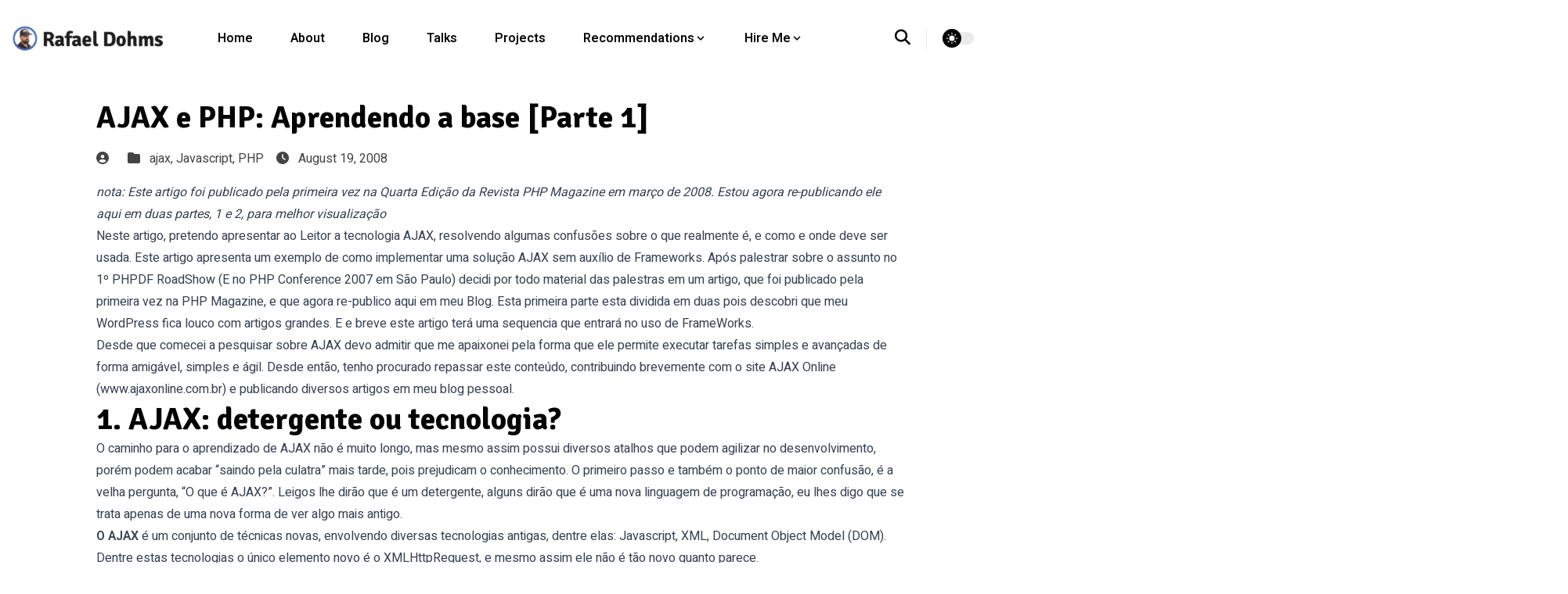

--- FILE ---
content_type: text/html; charset=utf-8
request_url: https://doh.ms/2008/08/18/ajax-e-php-aprendendo-a-base-1/
body_size: 15346
content:
<!doctype html><html itemscope lang=en-us itemtype=http://schema.org/WebPage><head><meta charset=utf-8><meta name=viewport content="width=device-width,initial-scale=1,maximum-scale=5"><meta name=theme-name content="hugoplate"><link rel="shortcut icon" href=/images/favicon_hu_505b7324b0907f7f.png type=image/x-icon><link rel=icon href=/images/favicon_hu_505b7324b0907f7f.png type=image/x-icon><link rel=icon type=image/png sizes=48x48 href=/images/favicon_hu_11fda31947222a9a.png><link rel=icon type=image/png sizes=96x96 href=/images/favicon_hu_505b7324b0907f7f.png><link rel=apple-touch-icon sizes=144x144 href=/images/favicon_hu_41edb229baf84dc2.png><link rel=manifest href=/manifest.webmanifest><meta name=msapplication-TileColor content="#ddd"><meta name=theme-color content="#ffffff"><base href=https://doh.ms/2008/08/18/ajax-e-php-aprendendo-a-base-1/><title>AJAX e PHP: Aprendendo a base [Parte 1]</title>
<meta name=keywords content="Rafael Dohms,Blog"><meta name=description content="Rafael Dohms - Engineering Manager, Speaker, Writer, PHP and Open Source Developer"><meta name=author content="Rafael Dohms"><meta property="og:image" content="https://doh.ms/images/og-image.png"><meta name=twitter:image content="https://doh.ms/images/og-image.png"><meta name=twitter:card content="summary_large_image"><meta property="og:image:width" content="900"><meta property="og:image:height" content="600"><meta property="og:image:type" content="image/.png"><meta property="og:title" content="AJAX e PHP: Aprendendo a base [Parte 1]"><meta property="og:description" content="Rafael Dohms - Engineering Manager, Speaker, Writer, PHP and Open Source Developer"><meta property="og:type" content="website"><meta property="og:url" content="https://doh.ms/2008/08/18/ajax-e-php-aprendendo-a-base-1/"><meta name=twitter:title content="AJAX e PHP: Aprendendo a base [Parte 1]"><meta name=twitter:description content="Rafael Dohms - Engineering Manager, Speaker, Writer, PHP and Open Source Developer"><meta name=twitter:creator content="@Rafael Dohms"><script async src="https://www.googletagmanager.com/gtag/js?id=G-V9YJ0CF3NX"></script><script>var dnt,doNotTrack=!1;if(!1&&(dnt=navigator.doNotTrack||window.doNotTrack||navigator.msDoNotTrack,doNotTrack=dnt=="1"||dnt=="yes"),!doNotTrack){window.dataLayer=window.dataLayer||[];function gtag(){dataLayer.push(arguments)}gtag("js",new Date),gtag("config","G-V9YJ0CF3NX")}</script><script>let indexURL="https://doh.ms/searchindex.json",includeSectionsInSearch=["blog","talks"],search_no_results="0 results for",search_initial_message=""</script><meta http-equiv=x-dns-prefetch-control content="on"><link rel=preconnect href=https://use.fontawesome.com crossorigin><link rel=preconnect href=//cdnjs.cloudflare.com><link rel=preconnect href=//www.googletagmanager.com><link rel=preconnect href=//www.google-analytics.com><link rel=dns-prefetch href=https://use.fontawesome.com><link rel=dns-prefetch href=//ajax.googleapis.com><link rel=dns-prefetch href=//cdnjs.cloudflare.com><link rel=dns-prefetch href=//www.googletagmanager.com><link rel=dns-prefetch href=//www.google-analytics.com><link rel=dns-prefetch href=//fonts.googleapis.com><link rel=dns-prefetch href=//connect.facebook.net><link rel=dns-prefetch href=//platform.linkedin.com><link rel=dns-prefetch href=//platform.twitter.com><link rel=preconnect href=https://fonts.googleapis.com><link rel=preconnect href=https://fonts.gstatic.com crossorigin><script>(function(){const e=document.createElement("link");e.href="https://fonts.googleapis.com/css2?family=Heebo:wght@400;600&family=Signika:wght@500;700&display=swap",e.type="text/css",e.rel="stylesheet",document.head.appendChild(e)})()</script><link href="/css/style.min.bbf73216c17e25eda27105d022cf627f83593e97850ad24493d61c4ab9325fea.css" integrity="sha256-u/cyFsF+Je2icQXQIs9if4NZPpeFCtJEk9YcSrkyX+o=" rel=stylesheet><link defer async rel=stylesheet href="/css/style-lazy.min.51d43901f370689eb178e51525930be5f4929ff00fe4c08c79ff0d3a5d3543b5.css" integrity="sha256-UdQ5AfNwaJ6xeOUVJZML5fSSn/AP5MCMef8NOl01Q7U=" media=print onload='this.media="all",this.onload=null'></head><body><header class="header sticky top-0 z-30"><nav class="navbar container"><div class=order-0><a class="navbar-brand block" href=/><img fetchpriority=high decoding=async class="img img-light" width=192 height=32 src=/images/logo_hu_2a5a3bc9b696a6ba.webp alt="Rafael Dohms" onerror='this.onerror=null,this.src="/images/logo_hu_87dbcf10343c1298.png"'>
<img fetchpriority=high decoding=async class="img img-dark" width=192 height=32 src=/images/logo-darkmode_hu_89a8f00eeb2da545.webp alt="Rafael Dohms" onerror='this.onerror=null,this.src="/images/logo-darkmode_hu_417fdd5faa7ebd89.png"'></a></div><input id=nav-toggle type=checkbox class=hidden>
<label for=nav-toggle class="order-3 cursor-pointer flex items-center lg:hidden text-dark dark:text-white lg:order-1"><svg id="show-button" class="h-6 fill-current block" viewBox="0 0 20 20"><title>Menu Open</title><path d="M0 3h20v2H0V3zm0 6h20v2H0V9zm0 6h20v2H0V0z"/></svg><svg id="hide-button" class="h-6 fill-current hidden" viewBox="0 0 20 20"><title>Menu Close</title><polygon points="11 9 22 9 22 11 11 11 11 22 9 22 9 11 -2 11 -2 9 9 9 9 -2 11 -2" transform="rotate(45 10 10)"/></svg></label><ul id=nav-menu class="navbar-nav order-3 hidden lg:flex w-full pb-6 lg:order-1 lg:w-auto lg:space-x-2 lg:pb-0 xl:space-x-8"><li class=nav-item><a class=nav-link href=/>Home</a></li><li class=nav-item><a class=nav-link href=/about/>About</a></li><li class=nav-item><a class=nav-link href=/blog/>Blog</a></li><li class=nav-item><a class=nav-link href=/talks/>Talks</a></li><li class=nav-item><a class=nav-link target=_blank rel=noopener href=http://github.com/rdohms>Projects</a></li><li class="nav-item nav-dropdown group relative"><span class="nav-link
inline-flex items-center">Recommendations<svg class="h-4 w-4 fill-current" viewBox="0 0 20 20"><path d="M9.293 12.95l.707.707L15.657 8l-1.414-1.414L10 10.828 5.757 6.586 4.343 8z"/></svg></span><ul class="nav-dropdown-list lg:group-hover:visible lg:group-hover:opacity-100"><li class=nav-dropdown-item><a class=nav-dropdown-link target=_blank rel=noopener href=https://www.goodreads.com/user/show/1022768-rafael-dohms>Books</a></li></ul></li><li class="nav-item nav-dropdown group relative"><span class="nav-link
inline-flex items-center">Hire Me<svg class="h-4 w-4 fill-current" viewBox="0 0 20 20"><path d="M9.293 12.95l.707.707L15.657 8l-1.414-1.414L10 10.828 5.757 6.586 4.343 8z"/></svg></span><ul class="nav-dropdown-list lg:group-hover:visible lg:group-hover:opacity-100"><li class=nav-dropdown-item><a class=nav-dropdown-link href=/hire_me/speaker/>As a Speaker</a></li></ul></li><li class=nav-item><a class=nav-link href=/></a></li></ul><div class="order-1 ml-auto flex items-center md:order-2 lg:ml-0"><button aria-label=search class="border-border text-dark hover:text-primary dark:border-darkmode-border mr-5 inline-block border-r pr-5 text-xl dark:text-white dark:hover:text-darkmode-primary" data-target=search-modal>
<i class="fa-solid fa-search"></i></button><div class="theme-switcher mr-5"><input id=theme-switcher data-theme-switcher type=checkbox>
<label for=theme-switcher><span class=sr-only>theme switcher</span>
<span><svg class="absolute left-[4px] top-[4px] z-10 opacity-100 dark:opacity-0" viewBox="0 0 56 56" fill="#fff" height="16" width="16"><path d="M30 4.6c0-1-.9-2-2-2a2 2 0 00-2 2v5c0 1 .9 2 2 2s2-1 2-2zm9.6 9a2 2 0 000 2.8c.8.8 2 .8 2.9.0L46 13a2 2 0 000-2.9 2 2 0 00-3 0zm-26 2.8c.7.8 2 .8 2.8.0.8-.7.8-2 0-2.9L13 10c-.7-.7-2-.8-2.9.0-.7.8-.7 2.1.0 3zM28 16A12 12 0 0016 28a12 12 0 0012 12 12 12 0 0012-12A12 12 0 0028 16zm23.3 14c1.1.0 2-.9 2-2s-.9-2-2-2h-4.9a2 2 0 00-2 2c0 1.1 1 2 2 2zM4.7 26a2 2 0 00-2 2c0 1.1.9 2 2 2h4.9c1 0 2-.9 2-2s-1-2-2-2zm37.8 13.6a2 2 0 00-3 0 2 2 0 000 2.9l3.6 3.5a2 2 0 002.9.0c.8-.8.8-2.1.0-3zM10 43.1a2 2 0 000 2.9c.8.7 2.1.8 3 0l3.4-3.5c.8-.8.8-2.1.0-2.9s-2-.8-2.9.0zm20 3.4c0-1.1-.9-2-2-2a2 2 0 00-2 2v4.9c0 1 .9 2 2 2s2-1 2-2z"/></svg><svg class="absolute left-[4px] top-[4px] z-10 opacity-0 dark:opacity-100" viewBox="0 0 24 24" fill="none" height="16" width="16"><path fill="#000" fill-rule="evenodd" clip-rule="evenodd" d="M8.2 2.2c1-.4 2 .6 1.6 1.5-1 3-.4 6.4 1.8 8.7a8.4 8.4.0 008.7 1.8c1-.3 2 .5 1.5 1.5v.1A10.3 10.3.0 0112.4 22 10.3 10.3.0 013.2 6.7c1-2 2.9-3.5 4.9-4.4z"/></svg></span></label></div><script>var themeSwitch,darkMode=!1;window.matchMedia("(prefers-color-scheme: dark)").matches&&(darkMode=!0),localStorage.getItem("theme")==="dark"?darkMode=!0:localStorage.getItem("theme")==="light"&&(darkMode=!1),darkMode&&document.documentElement.classList.toggle("dark"),themeSwitch=document.querySelectorAll("[data-theme-switcher]"),document.addEventListener("DOMContentLoaded",()=>{[].forEach.call(themeSwitch,function(e){e.checked=!!darkMode,e.addEventListener("click",()=>{document.documentElement.classList.toggle("dark"),localStorage.setItem("theme",document.documentElement.classList.contains("dark")?"dark":"light")})})})</script></div></nav></header><div class=search-modal aria-hidden=true style=--color-primary:#121212><div data-target=close-search-modal class=search-modal-overlay></div><div class=search-wrapper data-image=true data-description=true data-tags=true data-categories=true><div class=search-wrapper-header><label for=search-modal-input style=margin-top:-1px><span class=sr-only>search icon</span>
<svg viewBox="0 0 512 512" height="18" width="18" class="search-icon" data-type="search"><path fill="currentcolor" d="M416 208c0 45.9-14.9 88.3-40 122.7L502.6 457.4c12.5 12.5 12.5 32.8.0 45.3s-32.8 12.5-45.3.0L330.7 376c-34.4 25.2-76.8 40-122.7 40C93.1 416 0 322.9.0 208S93.1.0 208 0 416 93.1 416 208zM208 352a144 144 0 100-288 144 144 0 100 288z"/></svg>
<svg viewBox="0 0 512 512" height="18" width="18" class="search-reset" data-type="reset"><path fill="currentcolor" d="M256 512A256 256 0 10256 0a256 256 0 100 512zM175 175c9.4-9.4 24.6-9.4 33.9.0l47 47 47-47c9.4-9.4 24.6-9.4 33.9.0s9.4 24.6.0 33.9l-47 47 47 47c9.4 9.4 9.4 24.6.0 33.9s-24.6 9.4-33.9.0l-47-47-47 47c-9.4 9.4-24.6 9.4-33.9.0s-9.4-24.6.0-33.9l47-47-47-47c-9.4-9.4-9.4-24.6.0-33.9z"/></svg>
</label><input id=search-modal-input type=text data-search-input autocomplete=off aria-label=Search placeholder="Search Post ..."></div><div class=search-wrapper-body><div class=search-result data-search-result></div><span class=search-result-empty></span></div><div class=search-wrapper-footer><span><kbd><svg width="14" height="14" fill="currentcolor" viewBox="0 0 16 16"><path d="M3.204 11h9.592L8 5.519 3.204 11zm-.753-.659 4.796-5.48a1 1 0 011.506.0l4.796 5.48c.566.647.106 1.659-.753 1.659H3.204a1 1 0 01-.753-1.659z"/></svg>
</kbd><kbd><svg width="14" height="14" fill="currentcolor" style="margin-top:1px" viewBox="0 0 16 16"><path d="M3.204 5h9.592L8 10.481 3.204 5zm-.753.659 4.796 5.48a1 1 0 001.506.0l4.796-5.48c.566-.647.106-1.659-.753-1.659H3.204a1 1 0 00-.753 1.659z"/></svg>
</kbd>to navigate
</span><span><kbd><svg width="12" height="12" fill="currentcolor" style="display:inline-block" viewBox="0 0 16 16"><path fill-rule="evenodd" d="M14.5 1.5a.5.5.0 01.5.5v4.8a2.5 2.5.0 01-2.5 2.5H2.707l3.347 3.346a.5.5.0 01-.708.708l-4.2-4.2a.5.5.0 010-.708l4-4a.5.5.0 11.708.708L2.707 8.3H12.5A1.5 1.5.0 0014 6.8V2a.5.5.0 01.5-.5z"/></svg>
</kbd>to select
</span><span class=search-result-info></span>
<span data-target=close-search-modal><kbd>ESC</kbd> to close</span></div></div></div><main><section class="section pt-7"><div class=container><div class="row justify-center"><article class=lg:col-10><h1 class="h2 mb-4">AJAX e PHP: Aprendendo a base [Parte 1]</h1><ul class=mb-4><li class="mr-4 inline-block"><a href=/authors//><i class="fa-regular fa-circle-user mr-2"></i></a></li><li class="mr-4 inline-block"><i class="fa-regular fa-folder mr-2"></i>
<a href=/categories/ajax/>ajax,
</a><a href=/categories/javascript/>Javascript,
</a><a href=/categories/php/>PHP</a></li><li class="mr-4 inline-block"><i class="fa-regular fa-clock mr-2"></i>
August 19, 2008</li></ul><div class="content mb-10"><p><em>nota: Este artigo foi publicado pela primeira vez na Quarta Edição da Revista PHP Magazine em março de 2008. Estou agora re-publicando ele aqui em duas partes, <a href=http://blog.rafaeldohms.com.br/2008/08/18/ajax-e-php-aprendendo-a-base-1/ target=_blank>1</a> e <a href=http://blog.rafaeldohms.com.br/2008/08/19/ajax-e-php-aprendendo-a-base-2/pt/ target=_blank>2</a>, para melhor visualização</em></p><p>Neste artigo, pretendo apresentar ao Leitor a tecnologia AJAX, resolvendo algumas confusões sobre o que realmente é, e como e onde deve ser usada. Este artigo apresenta um exemplo de como implementar uma solução AJAX sem auxílio de Frameworks. Após palestrar sobre o assunto no 1º PHPDF RoadShow (E no PHP Conference 2007 em São Paulo) decidi por todo material das palestras em um artigo, que foi publicado pela primeira vez na PHP Magazine, e que agora re-publico aqui em meu Blog. Esta primeira parte esta dividida em duas pois descobri que meu WordPress fica louco com artigos grandes. E e breve este artigo terá uma sequencia que entrará no uso de FrameWorks.</p><p>Desde que comecei a pesquisar sobre AJAX devo admitir que me apaixonei pela forma que ele permite executar tarefas simples e avançadas de forma amigável, simples e ágil. Desde então, tenho procurado repassar este conteúdo, contribuindo brevemente com o site AJAX Online (<a href=https://www.ajaxonline.com.br target=_blank>www.ajaxonline.com.br</a>) e publicando diversos artigos em meu blog pessoal.</p><h2 id=1-ajax-detergente-ou-tecnologia><strong>1. AJAX: detergente ou tecnologia?</strong></h2><p>O caminho para o aprendizado de AJAX não é muito longo, mas mesmo assim possui diversos atalhos que podem agilizar no desenvolvimento, porém podem acabar “saindo pela culatra” mais tarde, pois prejudicam o conhecimento. O primeiro passo e também o ponto de maior confusão, é a velha pergunta, “O que é AJAX?”. Leigos lhe dirão que é um detergente, alguns dirão que é uma nova linguagem de programação, eu lhes digo que se trata apenas de uma nova forma de ver algo mais antigo.</p><p><strong>O AJAX</strong> é um conjunto de técnicas novas, envolvendo diversas tecnologias antigas, dentre elas: Javascript, XML, Document Object Model (DOM). Dentre estas tecnologias o único elemento novo é o XMLHttpRequest, e mesmo assim ele não é tão novo quanto parece.</p><p><strong>O XMLHttpRequest</strong> surgiu pela primeira vez em 2000, criado pela Microsoft para ser usado no Outlook Web Access. Em 2002 a Mozilla incorporou o objeto em seus browsers e somente em 2006 foi lançado o primeiro draft na W3C. Neste ponto dá inicio o grande hype da “Web 2.0” e o AJAX começa a ser amplamente utilizado.</p><p>Conceitualmente, AJAX significa “Asynchronous JavaScript and XML” ou Javascript Assíncrono e XML, mas na prática é possível utilizar objetos com notação JSON (JavaScript Object Notation) também, ao invés de XML. Mais adiante vou discutir as vantagens e desvantagens disto. O grande conceito de AJAX é permitir que o cliente se comunique com o servidor através deste request, que é realizado em segundo plano, sem recarregar a página, efetivamente unindo a tecnologia client-side com a tecnologia server-side e potencializando a comunicação.</p><p><em>Atenção: use com moderação! Embora seja algo muito legal, o AJAX não deve ser usado em qualquer lugar, pois, ao invés de ajudar, pode tornar truncada a experiência do usuário, evite usar AJAX, por exemplo, como sua forma de navegação principal.</em></p><h2 id=2-aprendendo-ajax><strong>2. Aprendendo AJAX</strong></h2><p>Como disse anteriormente, o caminho para aprender AJAX tem diversos atalhos e, no momento em que se decide aprender AJAX, é necessário avaliar qual caminho irá tomar. Existem dois caminhos principais para se trilhar, aprender AJAX com frameworks ou sem frameworks. Cada um tem sua vantagem como, por exemplo, com frameworks a produtividade aumenta, porém sem ter trilhado o caminho “primitivo” dar manutenção em scripts que apresentam erros pode se tornar uma tarefa difícil. Eu, pessoalmente, defendo que se deve aprender pelo caminho difícil para depois viver no caminho fácil, então vou abordar as duas formas de se usar e aprender AJAX, iniciando neste artigo pelo AJAX puro, ou seja, primitivo, e deixando o segundo exemplo para uma futura contribuição..</p><h2 id=21-ajax-primitivo><strong>2.1. AJAX primitivo</strong></h2><p>Implementar funções de AJAX “na mão” não é tarefa difícil, ao contrario do que muitos pensam, porém é importante, antes de mais nada, entender como funciona o objeto XMLHttpRequest.</p><p><strong>O Request</strong> simula o funcionamento do browser. Neste último, quando se clica em um link, é feita uma requisição para determinado arquivo e o resultado desta requisição é apresentado na tela do browser. No AJAX, essa requisição é feita da mesma forma, porém o resultado não se carrega na janela e sim dentro do próprio objeto de request, isso causa o efeito de segundo plano que o AJAX apresenta.</p><p>Para isso, o objeto possui alguns métodos e propriedades importantes. Primeiro as propriedades:</p><ul><li><strong>ReadyState</strong>: estado atual da requisição, indica se a pagina ainda está sendo buscada ou se o resultado já chegou, pode possui estes estados:<ul><li>0 = uninitialized (não inicializado)</li><li>1 = loading (carregando)</li><li>2 = loaded (carregado)</li><li>3 = interactive (interagindo)</li><li>4 = complete (pronto)</li></ul></li><li><strong>ResponseText</strong>: Resultado da requisição em formato de texto comum, usado também para JSON</li><li><strong>ResponseXML</strong>: Resultado em formato XML</li><li><strong>Status</strong>: Códigos de erro ou sucesso como: 200,404,403&mldr;</li><li><strong>StatusText</strong>: mesmo erro, mas de forma textual (Not found…)</li><li><strong>Onreadystatechange</strong>: propriedade/evento, indica a função que será executada quando a requisição mudar seu readyState</li></ul><p>Para executar seu papel, o objeto conta também com alguns métodos:</p><ul><li><strong>Open(&ldquo;method&rdquo;,&ldquo;URL&rdquo;,async,&ldquo;uname&rdquo;,&ldquo;pswd&rdquo;)</strong> este método abre uma nova requisição para a URL determinada com o método escolhido (GET ou POST). Esta requisição pode ser síncrona ou assíncrona, determinando se o código continua sendo executado independente da resposta ou se a resposta é aguardada para continuar o processamento.</li><li><strong>Send(content)</strong> este método inicia a comunicação com a URL e recebe apenas o parâmetro (opcional) de que conteúdo deve enviar. Este conteúdo está em formato de URL, ou seja, var=valor&amp;var2=valor2.</li><li><strong>Abort()</strong> este método é simples e pode ser muito importante, pois finaliza uma requisição que ainda não retornou qualquer resposta do servidor, e é útil em casos onde novas requisições podem ocorrer descartando as anteriores sem respostas, como em campos de auto-complete.</li><li><strong>SetRequestHeader(“label”, “value”)</strong> este método é importante quando POST é utilizado, permitindo setar o conteúdo da requisição para “multipart/form-data”, por exemplo. Uma falha neste ponto pode derrubar toda a requisição.</li><li><strong>GetResponseHeader(“headername”) e getAllResponseHeaders()</strong> estes métodos são úteis em verificações de segurança que permitem, por exemplo, verificar se o conteúdo da resposta realmente está em JSON ou XML.</li></ul><p>Para entender como usar este objeto e como devemos manipular seus métodos e propriedades, a seguir, definirei um exemplo simples de uma aplicação que pode utilizar AJAX, e acompanharei passo a passo com vocês a implementação.</p><h2 id=3-desenvolvendo-um-mural-de-recados-com-ajax><strong>3. Desenvolvendo um mural de recados com AJAX</strong></h2><p>O sistema proposto é bem simples, justamente para facilitar o entendimento do AJAX e não se focar em outros aspectos. De forma geral, o sistema deve possuir uma região onde apresenta as mensagens, o mural, e um campo que permita a alguém digitar algo, sendo isto inserido no mural sem haver um re-carregamento da página como um todo.</p><h2 id=31-modelagem><strong>3.1 Modelagem</strong></h2><p>O primeiro passo de um sistema deve ser sempre a modelagem, utilizando UML ou outras formas de modelagem, porém, como este não é nosso foco, farei apenas uma modelagem simples para compreensão do sistema. O sistema contará com duas funcionalidades, adição e visualização de imagens. Portanto a figura abaixo apresenta o fluxo dos dados e eventos do momento que o usuário envia seu recado até ele aparecer no mural (por motivos de simplicidade, ao recarregar a página, as mensagens não são recarregadas no mural).</p><p>Separei o sistema em três módulos: javascript (verde), HTML (amarelo) e PHP (azul), para podermos ver a interação entre essas linguagens. No módulo de javascript, será realizada toda a operação de AJAX propriamente dita, como demonstrado na figura acima. Para isso, devemos criar 3 funções: uma para criar o request, uma para enviar a mensagem e outra para receber o retorno e publicar no mural.</p><p>No PHP precisamos de duas funções: uma que receba os dados e grave no banco e outra que formate o retorno e envie de volta para o javascript. Neste caso, estamos usando XML, mas o uso de JSON será demonstrado em futuros artigos. A estrutura do retorno XML proposta é a seguinte:</p><div class=highlight><pre tabindex=0 style=color:#f8f8f2;background-color:#272822;-moz-tab-size:4;-o-tab-size:4;tab-size:4><code class=language-xml data-lang=xml><span style=display:flex><span><span style=color:#75715e>&lt;?xml version=&#34;1.0&#34; encoding=&#34;iso-8859-1&#34; ?&gt;</span> <span style=color:#f92672>&lt;response&gt;</span> <span style=color:#f92672>&lt;erro&gt;</span>0/1<span style=color:#f92672>&lt;/erro&gt;</span> <span style=color:#f92672>&lt;item</span> <span style=color:#a6e22e>id=</span><span style=color:#e6db74>&#34;1&#34;</span><span style=color:#f92672>&gt;</span>Retorno em HTML ou Texto<span style=color:#f92672>&lt;/item&gt;</span> <span style=color:#f92672>&lt;/response&gt;</span>
</span></span></code></pre></div><p>No HTML teremos apenas um campo de input, um botão e um div que representa o mural. A figura abaixo demonstra como as funções interagem entre sim, de forma simplificada. Escolhi separar o sistema em 3 arquivos, onde cada um representa um dos módulos acima descritos.</p><p>A tabela onde os dados serão guardados pode ser criada com este código:</p><div class=highlight><pre tabindex=0 style=color:#f8f8f2;background-color:#272822;-moz-tab-size:4;-o-tab-size:4;tab-size:4><code class=language-sql data-lang=sql><span style=display:flex><span><span style=color:#66d9ef>CREATE</span> <span style=color:#66d9ef>TABLE</span> <span style=color:#960050;background-color:#1e0010>\</span><span style=color:#f92672>`</span>mural<span style=color:#960050;background-color:#1e0010>\</span><span style=color:#f92672>`</span> ( <span style=color:#960050;background-color:#1e0010>\</span><span style=color:#f92672>`</span>id<span style=color:#960050;background-color:#1e0010>\</span><span style=color:#f92672>`</span> int(<span style=color:#ae81ff>3</span>) <span style=color:#66d9ef>NOT</span> <span style=color:#66d9ef>NULL</span> auto<span style=color:#960050;background-color:#1e0010>\</span>_increment, <span style=color:#960050;background-color:#1e0010>\</span><span style=color:#f92672>`</span>msg<span style=color:#960050;background-color:#1e0010>\</span><span style=color:#f92672>`</span> text character <span style=color:#66d9ef>set</span> latin1 <span style=color:#66d9ef>collate</span> latin1<span style=color:#960050;background-color:#1e0010>\</span>_general<span style=color:#960050;background-color:#1e0010>\</span>_ci, <span style=color:#66d9ef>PRIMARY</span> <span style=color:#66d9ef>KEY</span> (<span style=color:#960050;background-color:#1e0010>\</span><span style=color:#f92672>`</span>id<span style=color:#960050;background-color:#1e0010>\</span><span style=color:#f92672>`</span>) ) ENGINE<span style=color:#f92672>=</span>InnoDB <span style=color:#66d9ef>DEFAULT</span> CHARSET<span style=color:#f92672>=</span>latin1;
</span></span></code></pre></div><h2 id=32-módulo-javascript><strong>3.2 Módulo Javascript</strong></h2><p>A primeira função que precisamos é a função responsável por criar o request de XMLHTTPRequest, mas por que fazer uma função? Simples, como o IE implementa o objeto de forma diferente de outros browsers implementamos estes diferentes métodos em uma função, com isso a instanciação do objeto se torna algo mais simples e pontual, veja código:</p><div class=highlight><pre tabindex=0 style=color:#f8f8f2;background-color:#272822;-moz-tab-size:4;-o-tab-size:4;tab-size:4><code class=language-javascript data-lang=javascript><span style=display:flex><span><span style=color:#66d9ef>function</span> <span style=color:#a6e22e>criaRequest</span>(){ <span style=color:#66d9ef>try</span> { <span style=color:#a6e22e>request</span> <span style=color:#f92672>=</span> <span style=color:#66d9ef>new</span> <span style=color:#a6e22e>XMLHttpRequest</span>(); } <span style=color:#66d9ef>catch</span> (<span style=color:#a6e22e>trymicrosoft</span>) {
</span></span><span style=display:flex><span>
</span></span><span style=display:flex><span><span style=color:#66d9ef>try</span> { <span style=color:#a6e22e>request</span> <span style=color:#f92672>=</span> <span style=color:#66d9ef>new</span> <span style=color:#a6e22e>ActiveXObject</span>(<span style=color:#e6db74>&#34;Msxml2.XMLHTTP&#34;</span>); } <span style=color:#66d9ef>catch</span> (<span style=color:#a6e22e>othermicrosoft</span>) {
</span></span><span style=display:flex><span>
</span></span><span style=display:flex><span><span style=color:#66d9ef>try</span> { <span style=color:#a6e22e>request</span> <span style=color:#f92672>=</span> <span style=color:#66d9ef>new</span> <span style=color:#a6e22e>ActiveXObject</span>(<span style=color:#e6db74>&#34;Microsoft.XMLHTTP&#34;</span>); } <span style=color:#66d9ef>catch</span> (<span style=color:#a6e22e>failed</span>) { <span style=color:#a6e22e>request</span> <span style=color:#f92672>=</span> <span style=color:#66d9ef>false</span>; } } }
</span></span><span style=display:flex><span>
</span></span><span style=display:flex><span><span style=color:#66d9ef>if</span> (<span style=color:#f92672>!</span><span style=color:#a6e22e>request</span>) <span style=color:#a6e22e>alert</span>(<span style=color:#e6db74>&#34;Error initializing XMLHttpRequest!&#34;</span>); <span style=color:#66d9ef>else</span> <span style=color:#66d9ef>return</span> <span style=color:#a6e22e>request</span>; }
</span></span></code></pre></div><p>Agora devemos definir a função que vai enviar estes dados. Esta função deve chamar a função anterior para obter um request, e então iniciar seu processamento. O próximo passo é buscar o texto do campo e montar a requisição. Usaremos o método POST e, com isso, devemos definir o header de Content-Type, passando o texto do campo com o nome de variável “msg”.</p><p>Neste momento, também é importante definirmos a função que será executada ao final da requisição, usando o <strong>onreadystatechange</strong>. Para dar um efeito a mais neste momento, tornamos visível um DIV com o texto “Carregando&mldr;” para que o usuário possa saber que algo está acontecendo.</p><div class=highlight><pre tabindex=0 style=color:#f8f8f2;background-color:#272822;-moz-tab-size:4;-o-tab-size:4;tab-size:4><code class=language-javascript data-lang=javascript><span style=display:flex><span><span style=color:#66d9ef>function</span> <span style=color:#a6e22e>enviaDados</span>(){ <span style=color:#75715e>//Novo Request linkReq = criaRequest();
</span></span></span><span style=display:flex><span><span style=color:#75715e></span>
</span></span><span style=display:flex><span><span style=color:#66d9ef>if</span>(<span style=color:#a6e22e>linkReq</span> <span style=color:#f92672>!=</span> <span style=color:#66d9ef>undefined</span>){ <span style=color:#75715e>//Pegar dados var msgBox = document.getElementById(&#39;msgBox&#39;);
</span></span></span><span style=display:flex><span><span style=color:#75715e></span>
</span></span><span style=display:flex><span><span style=color:#75715e>//Montar requisição linkReq.open(&#34;POST&#34;,&#34;mural.ajax.php&#34;,true); linkReq.setRequestHeader(&#39;Content-Type&#39;, &#39;application/x-www-form-urlencoded&#39;); linkReq.onreadystatechange = recebeDados;
</span></span></span><span style=display:flex><span><span style=color:#75715e></span>
</span></span><span style=display:flex><span><span style=color:#66d9ef>var</span> <span style=color:#a6e22e>params</span> <span style=color:#f92672>=</span> <span style=color:#e6db74>&#34;msg=&#34;</span><span style=color:#f92672>+</span><span style=color:#a6e22e>msgBox</span>.<span style=color:#a6e22e>value</span>;
</span></span><span style=display:flex><span>
</span></span><span style=display:flex><span><span style=color:#75715e>//Carregar DIV de &#34;loading&#34; document.getElementById(&#39;loading&#39;).style.display = &#39;block&#39;;
</span></span></span><span style=display:flex><span><span style=color:#75715e></span>
</span></span><span style=display:flex><span><span style=color:#75715e>//Enviar linkReq.send(params);
</span></span></span><span style=display:flex><span><span style=color:#75715e></span>
</span></span><span style=display:flex><span><span style=color:#75715e>//Esvaziar form msgBox.value = &#34;&#34;; }
</span></span></span><span style=display:flex><span><span style=color:#75715e></span>
</span></span><span style=display:flex><span>}
</span></span></code></pre></div><p>Definimos a função recebeDados como o retorno do request, mas ela será chamada a cada alteração de estado. Portanto, precisamos verificar o novo estado para sabermos se o resultado final já foi retornado. Uma vez confirmado o estado 4, podemos tratar o retorno.</p><p>Para isso, como foi definido o retorno em XML, leremos os dados da variável responseXML, lendo os campos através de DOM e inserido este retorno no DIV, dentro de uma DIV própria da mensagem. Esta manipulação toda é feita através de DOM com funções que estão disponíveis desde o início dos browsers.</p><div class=highlight><pre tabindex=0 style=color:#f8f8f2;background-color:#272822;-moz-tab-size:4;-o-tab-size:4;tab-size:4><code class=language-javascript data-lang=javascript><span style=display:flex><span><span style=color:#66d9ef>function</span> <span style=color:#a6e22e>recebeDados</span>(){
</span></span><span style=display:flex><span>
</span></span><span style=display:flex><span><span style=color:#75715e>//Verificar pelo estado &#34;4&#34; de pronto if (linkReq.readyState == &#39;4&#39;){
</span></span></span><span style=display:flex><span><span style=color:#75715e></span>
</span></span><span style=display:flex><span><span style=color:#75715e>//Pegar dados da resposta XML var xmlRes = linkReq.responseXML;
</span></span></span><span style=display:flex><span><span style=color:#75715e></span>
</span></span><span style=display:flex><span><span style=color:#75715e>//Verificar erro var erro = xmlRes.getElementsByTagName(&#39;erro&#39;);
</span></span></span><span style=display:flex><span><span style=color:#75715e></span>
</span></span><span style=display:flex><span><span style=color:#66d9ef>if</span> (<span style=color:#a6e22e>erro</span><span style=color:#960050;background-color:#1e0010>\</span>[<span style=color:#ae81ff>0</span><span style=color:#960050;background-color:#1e0010>\</span>].<span style=color:#a6e22e>firstChild</span>.<span style=color:#a6e22e>nodeValue</span> <span style=color:#f92672>==</span> <span style=color:#e6db74>&#39;1&#39;</span>){ <span style=color:#a6e22e>alert</span>(<span style=color:#e6db74>&#34;Erro no retorno&#34;</span><span style=color:#f92672>+</span><span style=color:#a6e22e>erro</span><span style=color:#960050;background-color:#1e0010>\</span>[<span style=color:#ae81ff>0</span><span style=color:#960050;background-color:#1e0010>\</span>].<span style=color:#a6e22e>firstChild</span>.<span style=color:#a6e22e>nodeValue</span>); }<span style=color:#66d9ef>else</span>{ <span style=color:#75715e>//Pegar mensagem var msg = xmlRes.getElementsByTagName(&#39;item&#39;);
</span></span></span><span style=display:flex><span><span style=color:#75715e></span>
</span></span><span style=display:flex><span><span style=color:#75715e>//Pegar DIV destino var targetDiv = document.getElementById(&#39;msgList&#39;);
</span></span></span><span style=display:flex><span><span style=color:#75715e></span>
</span></span><span style=display:flex><span><span style=color:#75715e>//Montar Nova msg var mDiv = document.createElement(&#39;div&#39;); mDiv.id = &#34;msg\_&#34;+msg\[0\].id; mDiv.innerHTML = msg\[0\].firstChild.nodeValue;
</span></span></span><span style=display:flex><span><span style=color:#75715e></span>
</span></span><span style=display:flex><span><span style=color:#75715e>//Adicionar ao destino targetDiv.appendChild(mDiv);
</span></span></span><span style=display:flex><span><span style=color:#75715e></span>
</span></span><span style=display:flex><span><span style=color:#75715e>//Remove loading document.getElementById(&#39;loading&#39;).style.display = &#39;none&#39;; }
</span></span></span><span style=display:flex><span><span style=color:#75715e></span>
</span></span><span style=display:flex><span>} }
</span></span></code></pre></div><p><strong>Veja na <a href=http://blog.rafaeldohms.com.br/2008/08/19/ajax-e-php-aprendendo-a-base-2/pt/ target=_blank>parte 2</a> os módulos de PHP e HTML e as conclusões finais e live demo, <a href=http://blog.rafaeldohms.com.br/2008/08/19/ajax-e-php-aprendendo-a-base-2/pt/ target=_blank>Parte 2 &#187;</a></strong></p></div><div class="row items-start justify-between"><div class="lg:col-5 mb-10 flex items-center lg:mb-0"><h5 class=mr-3>Tags:</h5><ul><li class=inline-block><a class="bg-theme-light hover:bg-primary dark:bg-darkmode-theme-light dark:hover:bg-darkmode-primary dark:hover:text-dark m-1 block rounded px-3 py-1 hover:text-white" href=/tags/ajax/>#ajax</a></li><li class=inline-block><a class="bg-theme-light hover:bg-primary dark:bg-darkmode-theme-light dark:hover:bg-darkmode-primary dark:hover:text-dark m-1 block rounded px-3 py-1 hover:text-white" href=/tags/javascript/>#javascript</a></li><li class=inline-block><a class="bg-theme-light hover:bg-primary dark:bg-darkmode-theme-light dark:hover:bg-darkmode-primary dark:hover:text-dark m-1 block rounded px-3 py-1 hover:text-white" href=/tags/php/>#php</a></li><li class=inline-block><a class="bg-theme-light hover:bg-primary dark:bg-darkmode-theme-light dark:hover:bg-darkmode-primary dark:hover:text-dark m-1 block rounded px-3 py-1 hover:text-white" href=/tags/tutorial/>#tutorial</a></li></ul></div><div class="lg:col-4 flex items-center"><div class=share-icons><a class="share-link share-facebook" href="https://facebook.com/sharer/sharer.php?u=https%3a%2f%2fdoh.ms%2f2008%2f08%2f18%2fajax-e-php-aprendendo-a-base-1%2f" target=_blank rel=noopener aria-label="share facebook"><span class=share-icon><svg viewBox="0 0 24 24"><path d="M18.77 7.46H14.5v-1.9c0-.9.6-1.1 1-1.1h3V.5h-4.33C10.24.5 9.5 3.44 9.5 5.32v2.15h-3v4h3v12h5v-12h3.85l.42-4z"/></svg>
</span></a><a class="share-link share-x" href="https://x.com/intent/tweet/?text=Share&amp;url=https%3a%2f%2fdoh.ms%2f2008%2f08%2f18%2fajax-e-php-aprendendo-a-base-1%2f" target=_blank rel=noopener aria-label="share x"><span aria-hidden=true class=share-icon><svg viewBox="0 0 24 24"><path d="M8 2H1l8.26 11.015L1.45 22H4.1l6.388-7.349L16 22h7l-8.608-11.478L21.8 2h-2.65l-5.986 6.886zm9 18L5 4h2l12 16z"/></svg>
</span></a><a class="share-link share-email" href="/cdn-cgi/l/email-protection#013e7274636b6462753c526960736427606c713a636e65783c6975757172243260243367243367656e692f6c722433673331313924336731392433673039243367606b60792c642c7169712c607173646f65646f656e2c602c636072642c30243367" target=_self rel=noopener aria-label="share email"><span aria-hidden=true class=share-icon><svg viewBox="0 0 24 24"><path d="M22 4H2C.9 4 0 4.9.0 6v12c0 1.1.9 2 2 2h20c1.1.0 2-.9 2-2V6c0-1.1-.9-2-2-2zM7.25 14.43l-3.5 2c-.08.05-.17.07-.25.07-.17.0-.34-.1-.43-.25-.14-.24-.06-.55.18-.68l3.5-2c.24-.14.55-.06.68.18.14.24.06.55-.18.68zm4.75.07c-.1.0-.2-.03-.27-.08l-8.5-5.5c-.23-.15-.3-.46-.15-.7.15-.22.46-.3.7-.14L12 13.4l8.23-5.32c.23-.15.54-.08.7.15.14.23.07.54-.16.7l-8.5 5.5c-.08.04-.17.07-.27.07zm8.93 1.75c-.1.16-.26.25-.43.25-.08.0-.17-.02-.25-.07l-3.5-2c-.24-.13-.32-.44-.18-.68s.44-.32.68-.18l3.5 2c.24.13.32.44.18.68z"/></svg>
</span></a><a class="share-link share-reddit" href="https://reddit.com/submit/?url=https%3a%2f%2fdoh.ms%2f2008%2f08%2f18%2fajax-e-php-aprendendo-a-base-1%2f&amp;resubmit=true&amp;title=Share" target=_blank rel=noopener aria-label="share reddit"><span aria-hidden=true class=share-icon><svg viewBox="0 0 24 24"><path d="M24 11.5c0-1.65-1.35-3-3-3-.96.0-1.86.48-2.42 1.24-1.64-1-3.75-1.64-6.07-1.72.08-1.1.4-3.05 1.52-3.7.72-.4 1.73-.24 3 .5C17.2 6.3 18.46 7.5 20 7.5c1.65.0 3-1.35 3-3s-1.35-3-3-3c-1.38.0-2.54.94-2.88 2.22-1.43-.72-2.64-.8-3.6-.25-1.64.94-1.95 3.47-2 4.55-2.33.08-4.45.7-6.1 1.72C4.86 8.98 3.96 8.5 3 8.5c-1.65.0-3 1.35-3 3 0 1.32.84 2.44 2.05 2.84-.03.22-.05.44-.05.66.0 3.86 4.5 7 10 7s10-3.14 10-7c0-.22-.02-.44-.05-.66 1.2-.4 2.05-1.54 2.05-2.84zM2.3 13.37C1.5 13.07 1 12.35 1 11.5c0-1.1.9-2 2-2 .64.0 1.22.32 1.6.82-1.1.85-1.92 1.9-2.3 3.05zm3.7.13c0-1.1.9-2 2-2s2 .9 2 2-.9 2-2 2-2-.9-2-2zm9.8 4.8c-1.08.63-2.42.96-3.8.96-1.4.0-2.74-.34-3.8-.95-.24-.13-.32-.44-.2-.68.15-.24.46-.32.7-.18 1.83 1.06 4.76 1.06 6.6.0.23-.13.53-.05.67.2.14.23.06.54-.18.67zm.2-2.8c-1.1.0-2-.9-2-2s.9-2 2-2 2 .9 2 2-.9 2-2 2zm5.7-2.13c-.38-1.16-1.2-2.2-2.3-3.05.38-.5.97-.82 1.6-.82 1.1.0 2 .9 2 2 0 .84-.53 1.57-1.3 1.87z"/></svg>
</span></a><span class=fediverse-share><a class="share-link share-fediverse" href=javascript:void(0); onclick=toggleFediverseInput(this) aria-label="share fediverse"><span aria-hidden=true class=share-icon><svg viewBox="-10 -5 1034 1034" xmlns:xlink="http://www.w3.org/1999/xlink"><g id="SVGRepo_bgCarrier" stroke-width="0"/><g id="SVGRepo_tracerCarrier" stroke-linecap="round" stroke-linejoin="round"/><g id="SVGRepo_iconCarrier"><path d="M539 176q-32 0-55 22t-25 55 20.5 58 56 27 58.5-20.5 27-56-20.5-59T544 176h-5zm-87 95-232 118q20 20 25 48l231-118q-19-20-24-48zm167 27q-13 25-38 38l183 184q13-25 39-38zM477 320 342 585l40 40 143-280q-28-5-48-25zm104 16q-22 11-46 10l-8-1 21 132 56 9zM155 370q-32 0-55 22.5t-25 55 20.5 58 56.5 27 59-21 26.5-56-21-58.5-55.5-27h-6zm90 68q1 9 1 18-1 19-10 35l132 21 26-50zm225 36-26 51 311 49q-1-8-1-17 1-19 10-36zm372 6q-32 1-55 23t-24.5 55 21 58 56 27 58.5-20.5 27-56.5-20.5-59-56.5-27h-6zM236 493q-13 25-39 38l210 210 51-25zm-40 38q-21 11-44 10l-9-1 40 256q21-10 45-9l8 1zm364 22 48 311q21-10 44-9l10 1-46-294zm195 23-118 60 8 56 135-68q-20-20-25-48zm26 49-119 231q28 5 48 25l119-231q-28-5-48-25zM306 654l-68 134q28 5 48 25l60-119zm262 17-281 143q19 20 24 48l265-135zM513 771l-51 25 106 107q13-25 39-38zM222 795q-32 0-55.5 22.5t-25 55 21 57.5 56 27 58.5-20.5 27-56-20.5-58.5-56.5-27h-5zm89 68q2 9 1 18-1 19-9 35l256 41q-1-9-1-18 1-18 10-35zm335 0q-32 0-55 22.5t-24.5 55 20.5 58 56 27 59-21 27-56-20.5-58.5-56.5-27h-6z"/></g></svg>
</span></a><span class=fediverse-input-wrapper style=display:none><input type=text placeholder="Enter Fediverse Instance URL" class=fediverse-input onkeypress='handleFediverseShare(event,"https://doh.ms/2008/08/18/ajax-e-php-aprendendo-a-base-1/","Share")'>
<button class=fediverse-check-button onclick='handleFediverseShareButton(this,"https://doh.ms/2008/08/18/ajax-e-php-aprendendo-a-base-1/","Share")'>
Share
</button>
</span></span><button class="share-link share-copy" onclick='copyToClipboard(this,"https://doh.ms/2008/08/18/ajax-e-php-aprendendo-a-base-1/")'>
<span class=share-icon><svg viewBox="0 0 24 24"><path d="M19 3h-4.18C14.4 1.84 13.3 1 12 1s-2.4.84-2.82 2H5c-1.1.0-2 .9-2 2v14c0 1.1.9 2 2 2h14c1.1.0 2-.9 2-2V5c0-1.1-.9-2-2-2zm-7-1c.55.0 1 .45 1 1s-.45 1-1 1-1-.45-1-1 .45-1 1-1zm7 17H5V5h14v14z"/></svg></span></button></div><script data-cfasync="false" src="/cdn-cgi/scripts/5c5dd728/cloudflare-static/email-decode.min.js"></script><script>function toggleFediverseInput(e){const n=e.closest(".fediverse-share"),t=n.querySelector(".fediverse-input-wrapper");t.style.display=t.style.display==="none"?"block":"none"}function handleFediverseShare(e,t,n){if(e.key==="Enter"){const o=e.target;let s=o.value.trim();if(s){s.startsWith("https://")||(s=`https://${s}`);const e=`${s}/share?text=${encodeURIComponent(n)}&url=${encodeURIComponent(t)}`;window.open(e,"_blank","noopener")}}}function handleFediverseShareButton(e,t,n){const o=e.previousElementSibling;let s=o.value.trim();if(s){s.startsWith("https://")||(s=`https://${s}`);const e=`${s}/share?text=${encodeURIComponent(n)}&url=${encodeURIComponent(t)}`;window.open(e,"_blank","noopener")}}function copyToClipboard(e,t){navigator.clipboard.writeText(t).then(()=>{const t=e.querySelector("svg path"),n="M19 3h-4.18C14.4 1.84 13.3 1 12 1s-2.4.84-2.82 2H5c-1.1 0-2 .9-2 2v14c0 1.1.9 2 2 2h14c1.1 0 2-.9 2-2V5c0-1.1-.9-2-2-2zm-7-1c.55 0 1 .45 1 1s-.45 1-1 1-1-.45-1-1 .45-1 1-1zm7 17H5V5h14v14z",s="M9 16.2l-3.5-3.5-1.4 1.4L9 19 20 8l-1.4-1.4L9 16.2z";t.setAttribute("d",s),setTimeout(()=>{t.setAttribute("d",n)},1e3)})}</script></div></div><div class=mt-20><div id=disqus_thread></div><script>window.disqus_config=function(){},function(){if(["localhost","127.0.0.1"].indexOf(window.location.hostname)!=-1){document.getElementById("disqus_thread").innerHTML="Disqus comments not available by default when the website is previewed locally.";return}var t=document,e=t.createElement("script");e.async=!0,e.src="//rdohms-blog.disqus.com/embed.js",e.setAttribute("data-timestamp",+new Date),(t.head||t.body).appendChild(e)}()</script><noscript>Please enable JavaScript to view the <a href=https://disqus.com/?ref_noscript>comments powered by Disqus.</a></noscript><a href=https://disqus.com class=dsq-brlink>comments powered by <span class=logo-disqus>Disqus</span></a></div></article></div><div class="row justify-center"><div class="section lg:col-10 pb-0"><div class=row><div class="lg:col-6 text-left"><a class=underline href=/2008/08/19/ajax-e-php-aprendendo-a-base-2/><i class="fa fa-arrow-left pl-2"></i> AJAX e PHP: Aprendendo a base [Parte 2]</a></div><div class="lg:col-6 text-right"><a class=underline href=/2008/08/23/pequenas-mudancas/>Pequenas mudanças <i class="fa fa-arrow-right pl-2"></i></a></div></div></div></div><div class="section pb-0"><h2 class="h3 mb-12">Related Posts</h2><div class=row><div class=lg:col-4><div class="bg-body dark:bg-darkmode-body"><img src=/images/blog-placeholder-3_hu_d04fe23001fe77fe.webp loading=lazy decoding=async alt="Transmitindo um evento ao vivo com FMS: Os Bastidores" class="mb-6 w-full rounded img" width=420 height=184 onerror='this.onerror="null",this.src="/images/blog-placeholder-3_hu_ef5aa54cfd5f031b.png"'><h4 class=mb-3><a href=/2007/04/16/transmitindo-um-evento-ao-vivo-com-fms-os-bastidores/>Transmitindo um evento ao vivo com FMS: Os Bastidores</a></h4><ul class=mb-4><li class="mr-4 inline-block"><i class="fa-regular fa-clock mr-2"></i>
April 16, 2007</li></ul><ul class=mb-4><li class="mr-4 inline-block"><i class="fa-regular fa-folder mr-1"></i>
<a href=/categories/technology-and-web/ class=ms-1>Technology and Web</a></li></ul><p class=mb-6><p>Como eu havia informado, fizemos a transmissão ao vivo do evento Claro ParkFashion no site Comuniweb. E como prometido, vou revisitar este evento agora para mostrar para vocês como foi feita a integração e a logística geral do evento e como tudo começou.</p></p><a class="btn btn-outline-primary btn-sm" href=/2007/04/16/transmitindo-um-evento-ao-vivo-com-fms-os-bastidores/>Read More</a></div></div><div class=lg:col-4><div class="bg-body dark:bg-darkmode-body"><img src=/images/blog-placeholder-2_hu_1e3479413098d5ab.webp loading=lazy decoding=async alt="Being an Enabler" class="mb-6 w-full rounded img" width=420 height=184 onerror='this.onerror="null",this.src="/images/blog-placeholder-2_hu_d5d560e751f10508.png"'><h4 class=mb-3><a href=/2012/12/19/being-an-enabler/>Being an Enabler</a></h4><ul class=mb-4><li class="mr-4 inline-block"><i class="fa-regular fa-clock mr-2"></i>
December 19, 2012</li></ul><ul class=mb-4><li class="mr-4 inline-block"><i class="fa-regular fa-folder mr-1"></i>
<a href=/categories/community/ class=ms-1>Community,
</a><a href=/categories/php/ class=ms-1>PHP</a></li></ul><p class=mb-6><p>When you look around at user groups you will notice that many groups have &ldquo;leaders&rdquo; or &ldquo;managers&rdquo;, this is usually the person who started the group and is not really calling the shots, but usually is giving direction to the group. This is an usual model and it works pretty well in most cases, however I have ran into situations where this causes some misconceptions.</p></p><a class="btn btn-outline-primary btn-sm" href=/2012/12/19/being-an-enabler/>Read More</a></div></div><div class=lg:col-4><div class="bg-body dark:bg-darkmode-body"><img src=/images/blog-placeholder-12_hu_4a157d33f36da923.webp loading=lazy decoding=async alt="Desinformação na mídia: PHP rotulado como vírus" class="mb-6 w-full rounded img" width=420 height=184 onerror='this.onerror="null",this.src="/images/blog-placeholder-12_hu_a91c33f69ad68218.png"'><h4 class=mb-3><a href=/2011/07/29/desinformacao-na-midia-php-rotulado-como-virus/>Desinformação na mídia: PHP rotulado como vírus</a></h4><ul class=mb-4><li class="mr-4 inline-block"><i class="fa-regular fa-clock mr-2"></i>
July 29, 2011</li></ul><ul class=mb-4><li class="mr-4 inline-block"><i class="fa-regular fa-folder mr-1"></i>
<a href=/categories/php/ class=ms-1>PHP</a></li></ul><p class=mb-6><p>Recebi hoje pelo twitter (do colega <a href=http://www.twitter.com/leoviena target=_blank>@leoviena</a>) um link para uma matéria da do Jornal Hoje na Rede Globo, ao assitir a matéria fiquei abismado com as informações dadas na <a href=http://g1.globo.com/videos/jornal-hoje/v/veja-dicas-para-nao-cair-na-armadilha-de-mensagens-eletronicas-falsas/1580356/ target=_blank>matéria</a>. (UPDATE: <a href=http://g1.globo.com/jornal-hoje/noticia/2011/07/saiba-como-nao-cair-na-armadilha-de-mensagens-eletronicas-falsas.html target=_blank>matéria em texto</a>)</p></p><a class="btn btn-outline-primary btn-sm" href=/2011/07/29/desinformacao-na-midia-php-rotulado-como-virus/>Read More</a></div></div></div></div></div></section></main><footer class="bg-theme-light dark:bg-darkmode-theme-light"><div class=container><div class="row items-center py-10"><div class="lg:col-3 mb-8 text-center lg:mb-0 lg:text-left"><a class="navbar-brand inline-block" href=/><img fetchpriority=high decoding=async class="img img-light" width=192 height=32 src=/images/logo_hu_2a5a3bc9b696a6ba.webp alt="Rafael Dohms" onerror='this.onerror=null,this.src="/images/logo_hu_87dbcf10343c1298.png"'>
<img fetchpriority=high decoding=async class="img img-dark" width=192 height=32 src=/images/logo-darkmode_hu_89a8f00eeb2da545.webp alt="Rafael Dohms" onerror='this.onerror=null,this.src="/images/logo-darkmode_hu_417fdd5faa7ebd89.png"'></a></div><div class="lg:col-6 mb-8 text-center lg:mb-0"><ul><li class="m-3 inline-block"><a href=/about/>About</a></li></ul></div><div class="lg:col-3 mb-8 text-center lg:mb-0 lg:mt-0 lg:text-right"><ul class=social-icons><li><a target=_blank aria-label=Github rel="nofollow noopener" href=https://www.github.com/rdohms><i class="fab fa-github"></i></a></li><li><a target=_blank aria-label=LinkedIn rel="nofollow noopener" href=https://www.linkedin.com/in/rafaeldohms><i class="fab fa-linkedin"></i></a></li><li><a target=_blank aria-label=Mastodon rel="nofollow noopener" href=https://phpc.social/@rdohms><i class="fab fa-mastodon"></i></a></li><li><a target=_blank aria-label="X (formerly Twitter)" rel="nofollow noopener" href=https://twitter.com/rdohms><i class="fab fa-twitter"></i></a></li></ul></div></div></div><div class="border-border dark:border-darkmode-border border-t py-7"><div class="text-light dark:text-darkmode-light container text-center"><p>© Rafael Dohms</p></div></div></footer><script crossorigin=anonymous integrity="sha256-LO9JECYLqyMcpGlrtxZcpUn0I8AvhO6oIIibJZv4zbk=" src=/js/script.min.2cef4910260bab231ca4696bb7165ca549f423c02f84eea820889b259bf8cdb9.js></script><script defer async crossorigin=anonymous integrity="sha256-6WomfiWXziApPR9exxy3xjT2w9Za+OYxJPD02L7xe5A=" src=/js/script-lazy.min.e96a267e2597ce20293d1f5ec71cb7c634f6c3d65af8e63124f0f4d8bef17b90.js></script><script>"serviceWorker"in navigator&&navigator.serviceWorker.register("/service-worker.js")</script></body></html>